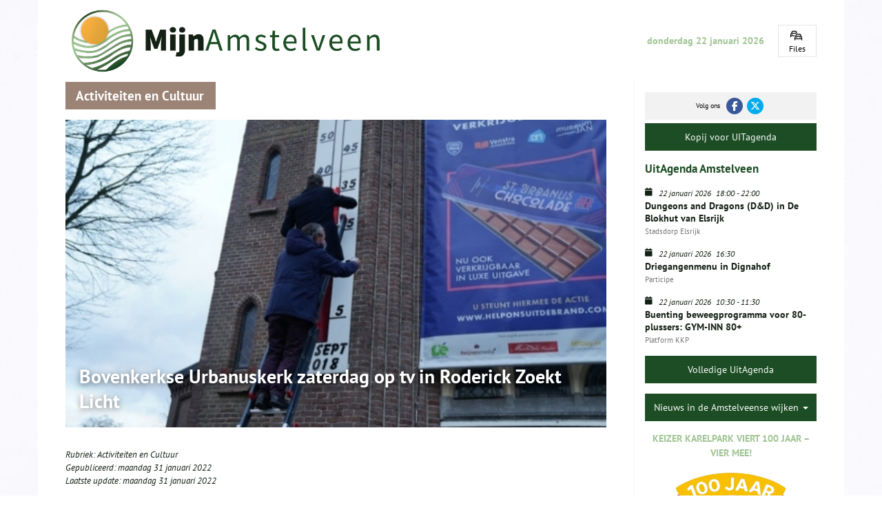

--- FILE ---
content_type: text/html; charset=UTF-8
request_url: https://www.mijnamstelveen.nl/bovenkerkse-urbanuskerk-zaterdag-op-tv-in-roderick-zoekt-licht/
body_size: 7221
content:
<!DOCTYPE html><html lang=nl><head><meta charset=UTF-8><meta content="width=device-width, initial-scale=1" name=viewport><meta content=_csrf name=csrf-param><meta content="gNjJuKzi55vsqaXGhXUvL1L0T5V6M24N1mBX_tS57aPRoP3wlKaG9qX64K-1B1xmEZ8c7BtDWDysOCCosPyG-w==" name=csrf-token><title>Bovenkerkse Urbanuskerk zaterdag op tv in Roderick Zoekt Licht - mijn Amstelveen</title><meta content="Het tv-programma Roderick Zoekt Licht dat zaterdag 5 februari om circa 16.30 uur wordt uitgezonden op NPO 2 gaat over de Urbanuskerk in Bovenkerk." name=description><meta content="index, follow" name=robots><script async src="https://www.googletagmanager.com/gtag/js?id=UA-37511658-1"></script><script>window.dataLayer = window.dataLayer || [];
  function gtag(){dataLayer.push(arguments);}
  gtag('js', new Date());

  gtag('config', 'UA-37511658-1');</script><meta content=https://www.mijnamstelveen.nl/bovenkerkse-urbanuskerk-zaterdag-op-tv-in-roderick-zoekt-licht/ property=og:url><meta content="Bovenkerkse Urbanuskerk zaterdag op tv in Roderick Zoekt Licht" property=og:title><meta content=article property=og:type><meta content=nl_NL property=og:locale><meta content="Het tv-programma Roderick Zoekt Licht dat zaterdag 5 februari om circa 16.30 uur wordt uitgezonden op NPO 2 gaat over de Urbanuskerk in Bovenkerk." property=og:description><meta content=summary name=twitter:card><meta content="Bovenkerkse Urbanuskerk zaterdag op tv in Roderick Zoekt Licht" name=twitter:title><meta content="Het tv-programma Roderick Zoekt Licht dat zaterdag 5 februari om circa 16.30 uur wordt uitgezonden op NPO 2 gaat over de Urbanuskerk in Bovenkerk." name=twitter:description><meta content=https://www.mijnamstelveen.nl/runtime/images/9817/620x365/956cb092_53a8_45b0_bbb1_594cf96c6e28.jpg property=og:image><meta content=630 property=og:image:height><meta content=1200 property=og:image:width><meta content=https://www.mijnamstelveen.nl/runtime/images/9817/620x365/956cb092_53a8_45b0_bbb1_594cf96c6e28.jpg name=twitter:image><link href=https://www.mijnamstelveen.nl/bovenkerkse-urbanuskerk-zaterdag-op-tv-in-roderick-zoekt-licht/ rel=canonical><link href=/runtime/images/252/16x16/mijn_amstelveen_favicon.png rel=icon sizes=16x16 type=image/png><link href=/runtime/images/252/32x32/mijn_amstelveen_favicon.png rel=icon sizes=32x32 type=image/png><link href=/runtime/images/252/192x192/mijn_amstelveen_favicon.png rel=icon sizes=192x192 type=image/png><link href=/runtime/images/252/250x250/mijn_amstelveen_favicon.png rel=icon sizes=512x512 type=image/png><link href=/runtime/images/252/180x180/mijn_amstelveen_favicon.png rel=apple-touch-icon sizes=180x180 type=image/png><link href="/assets/3281dd19/css/bootstrap.min.css?v=1769041035" rel=stylesheet><link href="/sweet/frontend/web/css/sweet.css?v=1769040968" rel=stylesheet><link href="/assets/15075544/magnific-popup.css?v=1769041035" rel=stylesheet><link href="/assets/1743b9bc/css/all.css?v=1769041035" rel=stylesheet><link href="/assets/50f858f6/css/swiper.min.css?v=1769041035" rel=stylesheet><link href="/css/main.css?v=1769040964" rel=stylesheet><meta content="image alt " property=og:image:alt> <body><!--[CDATA[YII-DYNAMIC-1]]--> <div class=background-pattern></div> <div class=wrapper><div class="container header-container"><div class=fixed-content><div class="flex-row row"><div class=flex-menu><div class="col-md-6 col-sm-6 col-xs-12 logo-container"><a href=/ title="mijn Amstelveen"><img alt="mijn Amstelveen" class="img-responsive logo" src=/runtime/images/20216/3368x677/MijnAmstelveen_logo_nieuw_png_1.png> </a> </div> <div class="col-md-6 col-sm-6 col-xs-12 date-container"><time datetime=2026-22-01>donderdag 22 januari 2026</time> </div> <aside class=mobile><nav id=w5 class="navbar navbar-default"><div class=container><div class=navbar-header><button class=navbar-toggle data-target=#w5-collapse data-toggle=collapse type=button><span class=sr-only>Toggle navigation</span> <span class=icon-bar></span> <span class=icon-bar></span> <span class=icon-bar></span></button></div><div id=w5-collapse class="collapse navbar-collapse"><ul id=w6 class="category-list mobile nav"><li data-module=category data-slug=nieuws title=Nieuws><a href=/nieuws/>Nieuws</a> <li data-module=category data-slug=maatschappij title=Maatschappij><a href=/maatschappij/>Maatschappij</a> <li data-module=category data-slug=verhalen-en-beelden title="Verhalen en Beelden"><a href=/verhalen-en-beelden/>Verhalen en Beelden</a> <li data-module=category data-slug=wijknieuws title=Wijknieuws><a href=/wijknieuws/>Wijknieuws</a> <li data-module=category data-slug=Duurzaamheid_en_natuur title="Duurzaamheid en Natuur"><a href=/Duurzaamheid_en_natuur/>Duurzaamheid en Natuur</a> <li data-module=category data-slug=veiligheid-en-verkeersveiligheid title="Verkeer en Mobiliteit"><a href=/veiligheid-en-verkeersveiligheid/>Verkeer en Mobiliteit</a> <li data-module=category data-slug=sport_en_Gezondheid title=Sport><a href=/sport_en_Gezondheid/>Sport</a> <li data-module=category data-slug=vrouwencirkel-amstelveen title="Vrouwencirkel Amstelveen"><a href=/vrouwencirkel-amstelveen/>Vrouwencirkel Amstelveen</a> <li data-module=category data-slug=rondje-kunst-keizer-karelpark title="Rondje Kunst Keizer Karelpark"><a href=/rondje-kunst-keizer-karelpark/>Rondje Kunst Keizer Karelpark</a> <li data-module=category data-slug=lijstrekkers-amstelveen title="LIjstrekkers Amstelveen"><a href=/lijstrekkers-amstelveen/>LIjstrekkers Amstelveen</a></ul></div></div></nav> </aside></div> <!--[CDATA[YII-DYNAMIC-2]]--> <div class="traffic widget"><a href=https://www.anwb.nl/verkeer/files-a9 target=_blank title="Ga naar de website van ANWB"><i class="fa-cars fa-regular"></i> <span>Files</span></a> </div></div> </div> </div> <style>body{
        background-image:url( /runtime/images/19432/1024x683/background_wit_1.jpg )
    }
.background-pattern{
    background-image:url();
}</style> <style>ul.category-list li[data-slug=amstelveen-breed] a{
    color:#56652c;
  }</style> <style>body{
    background-image:url( /runtime/images/19432/1024x683/background_wit_1.jpg )
}
.background-pattern{
    background-image:url();
}
.category-header .header{
    background-color:#9b8375;
}
.detail .content a:not([class]){
    color:#9b8375
}
.category-header header p a{
    color:#9b8375;
}
.main-content .content section.content-cultuur_en_activiteiten .button.primary{
    background-color:#9b8375;
    border-color:#9b8375;
}
.main-content .content section.content-cultuur_en_activiteiten .button.primary:hover{
    background-color:#fff;
    border-color:#9b8375;
    color:#9b8375;
}
.main-content .content section.content-cultuur_en_activiteiten .button.secondary{
    background-color:#fff;
    border-color:#9b8375;
    color:#9b8375;
}
.main-content .content section.content-cultuur_en_activiteiten .button.secondary:hover{
    background-color:#9b8375;
    border-color:#9b8375;
    color:#fff;
}
.button.large{
    background-color:#9b8375;
    color:#fff;
}
.button.back{
    background-color:#9b8375;
    color:#fff;
    display:inline-block;
}
.button.back:hover,
.button.back:active,
.button.back:focus{
    background-color:#9b8375;
    color:#fff;
    display:inline-block;
}
.content h1,
.content h2,
.content h3,
.content h4,
.content h5,
.content h6{
    font-weight:bold;
    color:#9b8375;
}

.category-list li[data-slug=cultuur_en_activiteiten] a{
    color:#9b8375;
}</style> <div class="container news-container"><div class=row><div class="col-md-9 col-sm-12 col-xs-12 main-content page"><div class=detail><div class=category-header><div class=row><div class="col-md-12 col-sm-12 col-xs-12"><header><h2 class="activiteiten-en-cultuur header">Activiteiten en Cultuur</h2> </header> </div> </div> </div> <div class=row><div class="col-md-12 col-sm-12 col-xs-12 main-image"><figure><img alt="" class=img-responsive data-mh=news-item sizes="(max-width:480px) 360px, 720px " src=/runtime/images/9817/620x353/956cb092_53a8_45b0_bbb1_594cf96c6e28.jpg srcset="/runtime/images/9817/620x353/956cb092_53a8_45b0_bbb1_594cf96c6e28.jpg 720w, /runtime/images/9817/360x205/956cb092_53a8_45b0_bbb1_594cf96c6e28.jpg 360w"> </figure> <header><h1>Bovenkerkse Urbanuskerk zaterdag op tv in Roderick Zoekt Licht</h1> </header></div> <div class="col-md-12 col-sm-12 col-xs-12"><div class="content share" data-mh=news-item><section><p class=category-links> Rubriek: <a class=category-link href=/cultuur_en_activiteiten/ title="Activiteiten en Cultuur">Activiteiten en Cultuur</a> <p class=publication-date> Gepubliceerd: <time datetime=2022-31-01>maandag 31 januari 2022</time><br> Laatste update: <time datetime=2022-31-01>maandag 31 januari 2022</time> <p>Bron:<em> Amstelveens Nieuwsblad</em> <section class=content-activiteiten-en-cultuur><p>Het tv-programma Roderick Zoekt Licht dat zaterdag 5 februari om circa 16.30 uur wordt uitgezonden op NPO 2 gaat over de Urbanuskerk in Bovenkerk. Deze uitzending gaat over de herbouw na de fatale brand in 2018 en de verkoopactie van St. Urbanus Chocolade waarvan de opbrengst gaat naar de kosten die niet verzekerd zijn.&nbsp;<a href=https://kro-ncrv.nl/programmas/roderick-zoekt-licht>https://kro-ncrv.nl/programmas...</a> <p>Hoe zet een gemeenschap zich in met vele vrijwilligers die positief vooruitkijken? Het is een uitzending die laat zien hoe gelovigen en of niet gelovigen op allerlei manieren helpen om het prachtige gebouw weer zo spoedig mogelijk te openen voor de kerkdiensten, ontmoetingen, concerten of om er een kaarsje te branden. En er is hoop dat er eind dit jaar weer de eerste diensten gehouden kunnen worden. De voorzitter van de Urbanuskerk en de bouwer Nico Bont laten zien hoe de herbouw gestalte krijgt. <p>Ten tijde van de opnames 2021 stond de teller op 30.000 euro netto, gerealiseerd met de verkoop van de St Urbanus Chocolade. Nu staat de teller door de verkoop inmiddels op ruim 100.000 euro. Binnenkort wordt de 30.000ste reep verkocht.&nbsp;<a href=https://www.helponsuitdebrand.com/blog/>https://www.helponsuitdebrand....</a> <p>Op vrijdag 1 april en zaterdag 2 april is er een actie die de naam draagt De Gouden Ticket Winkels. Wie op een van deze dagen een reep koopt maakt kans op een Gouden Ticket of een van de 1.000 andere prijzen. Binnenkort volgt meer informatie over deze feestelijke actie van de Vrienden van de Bovenkerkse Urbanuskerk.&nbsp;<a href=https://www.vriendenbovenkerkseurbanus.nl/berichten/>https://www.vriendenbovenkerks...</a><a name=fbcomments></a><br></section></section> </div> </div></div> <a class="back button" href=/cultuur_en_activiteiten/>Ga terug</a></div> </div> <div class="agenda-content col-md-3 col-sm-12 col-xs-12"><div class=content-container><div class=sticky-content><div class=social-container><div class="flex-row page-socials row"><div class="col socials"><div><header><p>Volg ons </header> <nav><ul id=w1 class=social-media><div class=summary></div> <li data-key=1><a href=http://www.facebook.com/mijnamstelveen.nl/ target=_blank title=Facebook><i aria-hidden="" class="fa-brands fa-facebook-f"></i></a> <li data-key=2><a href=https://twitter.com/mijnamstelveen? target=_blank title=Twitter><i aria-hidden="" class="fa-brands fa-x-twitter"></i></a></ul> </nav></div> </div> <div class="action col"><div><a href=/agenda-insturen/ title=Insturen>Kopij voor UITagenda</a> </div> </div></div> </div> <div class="agenda widget"><header><h3><span>UitAgenda Amstelveen</span></h3> </header> <div class=row><div class=col-md-12><header><div class=date-container><i class="fa fa-calendar"></i> <span class="date day"><time datetime=2026-22-01>22 januari 2026</time></span> <span class="date time"><time datetime=2026-22-01>18:00</time> - <time datetime=2026-22-01>22:00</time></span><br> </div> <h4><a href=/dungeons-and-dragons-dd-in-de-blokhut-van-elsrijk/ title="Dungeons and Dragons (D&amp;D) in De Blokhut van Elsrijk">Dungeons and Dragons (D&D) in De Blokhut van Elsrijk</a><br><small>Stadsdorp Elsrijk</small></h4></header> </div> </div> <div class=row><div class=col-md-12><header><div class=date-container><i class="fa fa-calendar"></i> <span class="date day"><time datetime=2026-22-01>22 januari 2026</time></span> <span class="date time"><time datetime=2026-22-01>16:30</time></span><br> </div> <h4><a href=/eten-in-dignahof/ title="Driegangenmenu in Dignahof">Driegangenmenu in Dignahof</a><br><small>Participe </small></h4></header> </div> </div> <div class=row><div class=col-md-12><header><div class=date-container><i class="fa fa-calendar"></i> <span class="date day"><time datetime=2026-22-01>22 januari 2026</time></span> <span class="date time"><time datetime=2026-22-01>10:30</time> - <time datetime=2026-22-01>11:30</time></span><br> </div> <h4><a href=/buenting-beweegprogramma-voor-80-plussers-gym-inn-80/ title="Buenting beweegprogramma voor 80-plussers: GYM-INN 80+">Buenting beweegprogramma voor 80-plussers: GYM-INN 80+</a><br><small>Platform KKP </small></h4></header> </div> </div> <a class="button dark-green large primary" href=/agenda/>Volledige UitAgenda</a></div> <div class=banners><div class=banner><div class=dropdown><button id=dropdownMenu1 aria-expanded=true aria-haspopup=true class="button dark-green dropdown-toggle large primary" data-toggle=dropdown type=button> Nieuws in de Amstelveense wijken <span class=caret></span> </button> <ul aria-labelledby=dropdownMenu1 class=dropdown-menu><li><a href=/bankraskostverloren/ title="Bankras            Kostverloren">Bankras Kostverloren</a> <li><a href=/bovenkerk/ title=Bovenkerk>Bovenkerk</a> <li><a href=/buitengebied-amstelveen/ title="Buitengebied Amstelveen">Buitengebied Amstelveen</a> <li><a href=/elsrijk/ title=Elsrijk>Elsrijk</a> <li><a href=/groenelaan/ title=Groenelaan>Groenelaan</a> <li><a href=/keizer-karelpark/ title="Keizer Karelpark">Keizer Karelpark</a> <li><a href=/nes-ad-amstel/ title="Nes a/d Amstel">Nes a/d Amstel</a> <li><a href=/oude-dorp/ title="Oude dorp">Oude dorp</a> <li><a href=/patrimonium/ title=Patrimonium>Patrimonium</a> <li><a href=/randwijck/ title=Randwijck>Randwijck</a> <li><a href=/stadshart/ title=Stadshart>Stadshart</a> <li><a href=/uilenstede/ title="Uilenstede      Kronenburg">Uilenstede Kronenburg</a> <li><a href=/waardhuizenmiddenhoven/ title="Waardhuizen     Middenhoven">Waardhuizen Middenhoven</a> <li><a href=/westwijk/ title=Westwijk>Westwijk</a> <li><a href=/amstelveen-breed/ title="Amstelveen breed">Amstelveen breed</a> <li><a href=/regio-breed/ title="Regio breed">Regio breed</a></ul></div> </div> <div class=banner><a href=/keizer-karelpark-viert-100-jaar-vier-mee/ title="Keizer Karelpark viert 100 jaar – vier mee!"><span class=banner-title>Keizer Karelpark viert 100 jaar – vier mee!</span> <figure><img alt="" class="img-fluid img-responsive" src=/runtime/images/22912/990x1076/Copilot_20251021_201438_logo_bewerkt.jpg> </figure></a> </div> <div class=banner><span class=banner-title>Lijsttrekkers Amstelveen</span> <figure><img alt="" class="img-fluid img-responsive" src=/runtime/images/23035/990x660/AC235AA1_36D0_4284_807C_07543DBBF5E1.png> </figure></div></div> <div class=categories><header><h3>Rubrieken</h3> </header> <nav><ul><li><a href=/nieuws/ title=Nieuws>Nieuws</a> <li><a href=/maatschappij/ title=Maatschappij>Maatschappij</a> <li><a href=/verhalen-en-beelden/ title="Verhalen en Beelden">Verhalen en Beelden</a> <li><a href=/wijknieuws/ title=Wijknieuws>Wijknieuws</a> <li><a href=/Duurzaamheid_en_natuur/ title="Duurzaamheid en Natuur">Duurzaamheid en Natuur</a> <li><a href=/veiligheid-en-verkeersveiligheid/ title="Verkeer en Mobiliteit">Verkeer en Mobiliteit</a> <li><a href=/sport_en_Gezondheid/ title=Sport>Sport</a></ul> </nav></div> <div class=banners><div class=banner><a href=/rondje-kunst-keizer-karelpark/ title="Rondje Kunst Keizer Karelpark"><span class=banner-title>Rondje Kunst Keizer Karelpark</span> <figure><img alt="" class="img-fluid img-responsive" src=/runtime/images/21507/640x314/Brug_Keizer_Karel_Park_Amstelveen_2.jpg> </figure></a> </div> <div class=banner><a href=/kees-conchita/ target=_blank title="Conchita Willems"><span class=banner-title>Conchita Willems</span> <figure><img alt="" class="img-fluid img-responsive" src=/runtime/images/18298/640x511/20240929_135255_1.jpeg> </figure></a> </div> <div class=banner><a href=/vrouwencirkel-amstelveen/ title="Vrouwencirkel Amstelveen"><span class=banner-title>Vrouwencirkel Amstelveen</span> <figure><img alt="" class="img-fluid img-responsive" src=/runtime/images/21354/640x434/Vrouwencirkel_landscape.jpg> </figure></a> </div> <div class=banner><a href=/mijn-historisch-amstelveen/ target=_blank title="Mijn Historisch Amstelveen"><figure><img alt="" class="img-fluid img-responsive" src=/runtime/images/16058/640x513/MIJN_HISTORISCH_AMSTELVEEN_3.png> </figure> </a> </div> <div class=banner><a href=http://www.mijnamstelveen.nl/buurtkamer-keizer-karelpark/ target=_blank title="Buurtkamers KKP"><span class=banner-title>Buurtkamers KKP</span> <figure><img alt="" class="img-fluid img-responsive" src=/runtime/images/17991/400x376/IMG_2077_1.png> </figure></a> </div> <div class=banner><a href=http://www.youtube.com/channel/UCDsE8Npy_Ew7WT17-7D9kFg title="YOUTUBE  MijnAMSTELVEEN"><span class=banner-title>YOUTUBE MijnAMSTELVEEN</span> <figure><img alt="" class="img-fluid img-responsive" src=/runtime/images/21133/640x384/youtube_5702765_640.jpg> </figure></a> </div> <div class=banner><div class=menu><header><h3>Menu</h3> </header> <nav id=w2 class="navbar navbar-default"><div class=container><div class=navbar-header><button class=navbar-toggle data-target=#w2-collapse data-toggle=collapse type=button><span class=sr-only>Toggle navigation</span> <span class=icon-bar></span> <span class=icon-bar></span> <span class=icon-bar></span></button></div><div id=w2-collapse class="collapse navbar-collapse"><ul id=w3 class="nav navbar-nav"><li data-module=page data-slug=advertorials-in-combinatie-met-sponsoring title=Advertorials><a href=/advertorials-in-combinatie-met-sponsoring/>Advertorials </a> <li data-module=page data-slug=wordt-sponsor-van-mijnamstelveen title="Word Sponsor van MijnAmstelveen"><a href=/wordt-sponsor-van-mijnamstelveen/>Word Sponsor van MijnAmstelveen</a> <li data-module=page data-slug=over-mijn-amstelveen title="Over Stichting MijnAmstelveen"><a href=/over-mijn-amstelveen/>Over Stichting MijnAmstelveen</a> <li data-module=page data-slug=berichten-insturen title="Berichten insturen"><a href=/berichten-insturen/>Berichten insturen</a> <li data-module=page data-slug=contact title=Contact><a href=/contact/>Contact</a> <li data-module=page data-slug=mijnamstelveen-nieuwsplatform title="Wie en Wat is MijnAmstelveen"><a href=/mijnamstelveen-nieuwsplatform/>Wie en Wat is MijnAmstelveen</a> <li data-module=page data-slug=anbi title="MijnAmstelveen ANBI"><a href=/anbi/>MijnAmstelveen ANBI</a> <li data-module=page data-slug=disclaimer title=Disclaimer><a href=/disclaimer/>Disclaimer</a></ul></div></div></nav></div> </div> <div class=banner><a href=/nieuw-links/ target=_blank title="Links Amstelveen"><figure><img alt="" class="img-fluid img-responsive" src=/runtime/images/16047/623x95/LINKS_AMSTELVEEN.png> </figure> </a> </div> <div class=banner><a href=/dossier-duurzaamheid/ target=_blank title="Dossier Duurzaamheid"><figure><img alt="" class="img-fluid img-responsive" src=/runtime/images/13456/569x177/Schermafbeelding_2023_03_11_112716.jpg> </figure> </a> </div> <div class=banner><a href=/dossier-duurzaamheid/repaircafes-en-kringloop/ target=_blank title=Repair><figure><img alt="" class="img-fluid img-responsive" src=/runtime/images/16049/629x94/REPAIR_CAFE.png> </figure> </a> </div> <div class=banner><a href=http://bezoekerscentrum.rijkswaterstaat.nl/SchipholAmsterdamAlmere/news/kijk-live-naar-werkzaamheden-a9-amstelveen/#.Y2_vGXbMJhF target=_blank title="WEBCAM A9"><figure><img alt="" class="img-fluid img-responsive" src=/runtime/images/16050/620x93/WEBCAM_A9.png> </figure> </a> </div> <div class=banner><a href=http://www.mijnamstelveen.nl/doe-mee-activiteiten-in-amstelveen-15-januari-tot-en-met-29-januari-2026/ target=_blank title="Activiteiten in Amstelveen "><span class=banner-title>Activiteiten in Amstelveen </span> <figure><img alt="" class="img-fluid img-responsive" src=/runtime/images/7902/362x139/14C14566_A6FE_40BC_8822_CB735965DC17.jpeg> </figure></a> </div> <div class=banner><a href=http://www.visitamstelveen.nl/nl/uitagenda target=_blank title="Visit Amstelveen"><span class=banner-title>Visit Amstelveen</span> <figure><img alt="" class="img-fluid img-responsive" src=/runtime/images/22999/640x371/IMG_7505.jpeg> </figure></a> </div></div></div> </div> </div></div> </div> <div class=sticky-footer><footer class="container top-footer"><div class=row><div class=col-md-12><div class=share-buttons><header><h4>Deel deze pagina</h4> </header> <nav><ul class=list><li class=facebook><a href="http://www.facebook.com/share.php?u=https://www.mijnamstelveen.nl/bovenkerkse-urbanuskerk-zaterdag-op-tv-in-roderick-zoekt-licht/&title=Bovenkerkse Urbanuskerk zaterdag op tv in Roderick Zoekt Licht - mijn Amstelveen" target=_blank title="Deel via Facebook"><span>Share </span><i aria-hidden=true class="fa-facebook fab"></i></a> <li class=twitter><a href="http://twitter.com/intent/tweet?text=Bovenkerkse Urbanuskerk zaterdag op tv in Roderick Zoekt Licht - mijn Amstelveen&url=https://www.mijnamstelveen.nl/bovenkerkse-urbanuskerk-zaterdag-op-tv-in-roderick-zoekt-licht/" target=_blank title="Deel via Twitter"><span>Share </span><i class="fa-brands fa-x-twitter"></i></a> <li class=linkedin><a href="http://www.linkedin.com/shareArticle?mini=true&url=https://www.mijnamstelveen.nl/bovenkerkse-urbanuskerk-zaterdag-op-tv-in-roderick-zoekt-licht/&title=Bovenkerkse Urbanuskerk zaterdag op tv in Roderick Zoekt Licht - mijn Amstelveen&source=/" target=_blank title="Deel via Linkedin"><span>Share </span><i aria-hidden=true class="fa-linkedin fab"></i></a> <li class=pinterest><a href="https://pinterest.com/pin/create/button/?url=https://www.mijnamstelveen.nl/bovenkerkse-urbanuskerk-zaterdag-op-tv-in-roderick-zoekt-licht/&media=https://www.mijnamstelveen.nl/runtime/images/9817/620x365/956cb092_53a8_45b0_bbb1_594cf96c6e28.jpg&description=Bovenkerkse Urbanuskerk zaterdag op tv in Roderick Zoekt Licht - mijn Amstelveen" target=_blank title="Pin it"><span>Pin</span><i aria-hidden=true class="fa-pinterest fab"></i></a></ul> <div style=clear:both;></div></nav></div> </div> </div> </footer> <footer class="container footer"><div class="flex-row row"><div class=sponsor-container><aside class="main sponsors"><header><h4>Hoofdsponsor</h4> </header> <a href=https://www.amstelveen.nl/ target=_blank title="Gemeente Amstelveen"><figure><img alt="" class="center-block img-responsive" src=/runtime/images/4994/242x242/logo_gemeente_amstelveen_NEWSLARGELOGO.png> </figure> </a></aside> <aside class="sponsors sub"><header><h4>Sponsors</h4> </header> <div id=sponsors class=swiper-container><div class=swiper-wrapper><div class=swiper-slide><aside class=sponsors><a href=http://www.mee-az.nl/gemeentes/amstelveen/ target=_blank title=Mee><figure><img alt="" class="center-block img-responsive" src=/runtime/images/2459/200x200/logo_MEE_AZ_vierkant.jpg> </figure> </a> </aside> </div> <div class=swiper-slide><aside class=sponsors><a href=https://www.mijnamstelveen.nl/local/userfiles/hans/hans-2026/2026_01_02_Activiteitenkalender_januari.pdf target=_blank title="Buurtkamer KKP"><figure><img alt="" class="center-block img-responsive" src=/runtime/images/15729/400x376/logo_vrijstaand.png> </figure> </a> </aside> </div> <div class=swiper-slide><aside class=sponsors><a href=http://p60.nl/ target=_blank title="Poppodium P60"><figure><img alt="Poppodium P60" class="center-block img-responsive" src=/runtime/images/13586/400x400/P60_groot_1.png> </figure> </a> </aside> </div> <div class=swiper-slide><aside class=sponsors><a href=http://amstelidee.nl/ target=_blank title=Amstelidee><figure><img alt="" class="center-block img-responsive" src=/runtime/images/20267/200x223/Schermafbeelding_2025_04_04_100408.jpg> </figure> </a> </aside> </div> <div class=swiper-slide><aside class=sponsors><a href=/vrouwencirkel-amstelveen/ title="Vrouwencirkel "><figure><img alt="" class="center-block img-responsive" src=/runtime/images/21250/400x383/Vrouwencirkel2.png> </figure> </a> </aside> </div></div> </div></aside></div> </div> </footer> <div class="container copyright"><div class=row><div class=col-md-2><div class=footer-item><figure><a href=/><img alt="mijn Amstelveen" class=img-responsive src=/runtime/images/20216/3368x677/MijnAmstelveen_logo_nieuw_png_1.png> </a> </figure> </div> </div> <div class="col-md-10 col-xs-12"><div class=footer-item><p class=text-right>© <time datetime=2026-22-01>2026</time> mijn Amstelveen </div> </div></div> </div></div></div> <script type=application/ld+json>[
    {
        "@context": "https://schema.org",
        "@type": "LocalBusiness",
        "url": "https://www.mijnamstelveen.nl/",
        "name": "mijn amstelveen",
        "email": "info@mijnamstelveen.nl",
        "taxID": "  8520 57 301",
        "image": "https://www.mijnamstelveen.nl/runtime/images/20216/3368x677/MijnAmstelveen_logo_nieuw_png_1.png",
        "logo": {
            "@type": "ImageObject",
            "url": "https://www.mijnamstelveen.nl/runtime/images/20216/3368x677/MijnAmstelveen_logo_nieuw_png_1.png"
        },
        "address": {
            "streetAddress": "Van der Leeklaan 40",
            "postalCode": "1185DN",
            "addressLocality": "Amstelveen",
            "addressCountry": "Nederland",
            "@type": "PostalAddress"
        },
        "sameAs": [
            "http://www.facebook.com/mijnamstelveen.nl/",
            "https://twitter.com/mijnamstelveen?"
        ]
    }
]</script><script src="/assets/7464830d/jquery.min.js?v=1769041035"></script> <script src="/assets/3281dd19/js/bootstrap.min.js?v=1769041035"></script> <!--[if lt IE 9]>
<script src="/assets/ba735dea/dist/html5shiv.min.js?v=1769041035"></script>
<![endif]--> <!--[if lt IE 9]>
<script src="/assets/95ed5496/dest/respond.min.js?v=1769041035"></script>
<![endif]--> <script src="/assets/15075544/jquery.magnific-popup.min.js?v=1769041035"></script> <script src="/assets/3db9618a/jquery.matchHeight-min.js?v=1769041035"></script> <script src="/assets/50f858f6/js/swiper.min.js?v=1769041035"></script> <script src="/js/infinite-scroll.min.js?v=1769040964"></script> <script src="/js/main.js?v=1769040964"></script> <script>$(document).ready(function(){
		    $('input[name=_csrf]').val('gNjJuKzi55vsqaXGhXUvL1L0T5V6M24N1mBX_tS57aPRoP3wlKaG9qX64K-1B1xmEZ8c7BtDWDysOCCosPyG-w==');
		});</script> <script>jQuery(function ($) {

                
            $('body').on('click', '.sweet-alert-popup-container .sweet-alert .close-icon, .sweet-alert .close-button', function(){
                $(this).parent().hide();
                $(this).parent().removeClass('active');
                var popupContainer = $(this).parent().parent();
                if (popupContainer.find('.sweet-alert:not(.active)').length == popupContainer.find('.sweet-alert').length){
                    popupContainer.hide();
                    $('body').removeClass('popup-active');
                }                   
            });
            
            $('body').on('click', '.sweet-alert-container .sweet-alert .close-icon', function(){
                $(this).parent().hide();            
            });
                
            $('body').on('click', '.sweet-alert-popup-container', function(e){
                if ($(e.target).hasClass('sweet-alert-popup-container')){
                    $(this).hide();
                    $('body').removeClass('popup-active');
                }
            });
            
            if ($('.sweet-alert-popup-container').length > 0){
                $('body').addClass('popup-active');
            }
                
            if ($('.sweet-alert-container').length > 0){
                setTimeout(function() { 
                    $('.sweet-alert-container').hide();
                }, 15000);
            }
            
        
});</script>